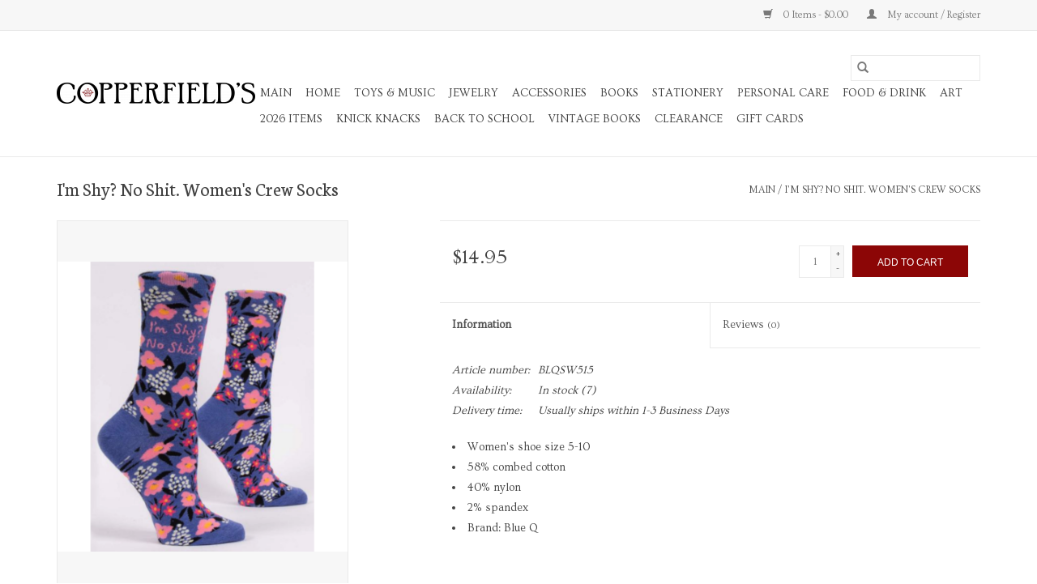

--- FILE ---
content_type: text/html;charset=utf-8
request_url: https://store.copperfields.biz/im-shy-no-shit-womens-crew-socks-sw515.html
body_size: 8827
content:
<!DOCTYPE html>
<html lang="us">
  <head>
    <meta charset="utf-8"/>
<!-- [START] 'blocks/head.rain' -->
<!--

  (c) 2008-2026 Lightspeed Netherlands B.V.
  http://www.lightspeedhq.com
  Generated: 22-01-2026 @ 21:21:26

-->
<link rel="canonical" href="https://store.copperfields.biz/im-shy-no-shit-womens-crew-socks-sw515.html"/>
<link rel="alternate" href="https://store.copperfields.biz/index.rss" type="application/rss+xml" title="New products"/>
<meta name="robots" content="noodp,noydir"/>
<link href="https://g.page/CopperfieldsVTA?gm" rel="publisher"/>
<meta name="google-site-verification" content=""/>
<meta property="og:url" content="https://store.copperfields.biz/im-shy-no-shit-womens-crew-socks-sw515.html?source=facebook"/>
<meta property="og:site_name" content="Copperfield&#039;s Gifts &amp; Rarities"/>
<meta property="og:title" content="I&#039;m Shy? No Shit. Women&#039;s Crew Socks "/>
<meta property="og:description" content="Women&#039;s Crew Socks"/>
<meta property="og:image" content="https://cdn.shoplightspeed.com/shops/636417/files/34703552/blue-q-im-shy-no-shit-womens-crew-socks.jpg"/>
<script>
<meta name="facebook-domain-verification" content="56zlgm2iutqci8ri786yl9aoicofj1" />
</script>
<script>
<script src="https://apis.google.com/js/platform.js?onload=renderOptIn" async defer></script>

<script>
    window.renderOptIn = function() {
        window.gapi.load('surveyoptin', function() {
            window.gapi.surveyoptin.render(
                {
                    // REQUIRED FIELDS
                    "merchant_id": 546290549,
                    "order_id": "ORDER_ID",
                    "email": "CUSTOMER_EMAIL",
                    "delivery_country": "COUNTRY_CODE",
                    "estimated_delivery_date": "YYYY-MM-DD",

                    // OPTIONAL FIELDS
                    "products": [{"gtin":"GTIN1"}, {"gtin":"GTIN2"}]
                });
        });
    }
</script>
</script>
<!--[if lt IE 9]>
<script src="https://cdn.shoplightspeed.com/assets/html5shiv.js?2025-02-20"></script>
<![endif]-->
<!-- [END] 'blocks/head.rain' -->
    <title>I&#039;m Shy? No Shit. Women&#039;s Crew Socks  - Copperfield&#039;s Gifts &amp; Rarities</title>
    <meta name="description" content="Women&#039;s Crew Socks" />
    <meta name="keywords" content="Blue, Q, I&#039;m, Shy?, No, Shit., Women&#039;s, Crew, Socks, gift, stationery, personal care, handcream, handcreme, lotion, notecard, card, birthday, jewelry, vintage, antique, books, used books, collectible, collectibles, giftwrap, baby, baby shower, thank" />
    <meta http-equiv="X-UA-Compatible" content="IE=edge,chrome=1">
    <meta name="viewport" content="width=device-width, initial-scale=1.0">
    <meta name="apple-mobile-web-app-capable" content="yes">
    <meta name="apple-mobile-web-app-status-bar-style" content="black">

    <link rel="shortcut icon" href="https://cdn.shoplightspeed.com/shops/636417/themes/16016/v/70345/assets/favicon.ico?20211025202409" type="image/x-icon" />
    <link href='//fonts.googleapis.com/css?family=Ovo:400,300,600' rel='stylesheet' type='text/css'>
    <link href='//fonts.googleapis.com/css?family=Neuton:400,300,600' rel='stylesheet' type='text/css'>
    <link rel="shortcut icon" href="https://cdn.shoplightspeed.com/shops/636417/themes/16016/v/70345/assets/favicon.ico?20211025202409" type="image/x-icon" />
    <link rel="stylesheet" href="https://cdn.shoplightspeed.com/shops/636417/themes/16016/assets/bootstrap-min.css?20241118190124" />
    <link rel="stylesheet" href="https://cdn.shoplightspeed.com/shops/636417/themes/16016/assets/style.css?20241118190124" />
    <link rel="stylesheet" href="https://cdn.shoplightspeed.com/shops/636417/themes/16016/assets/settings.css?20241118190124" />
    <link rel="stylesheet" href="https://cdn.shoplightspeed.com/assets/gui-2-0.css?2025-02-20" />
    <link rel="stylesheet" href="https://cdn.shoplightspeed.com/assets/gui-responsive-2-0.css?2025-02-20" />
    <link rel="stylesheet" href="https://cdn.shoplightspeed.com/shops/636417/themes/16016/assets/custom.css?20241118190124" />
        <link rel="stylesheet" href="https://cdn.shoplightspeed.com/shops/636417/themes/16016/assets/tutorial.css?20241118190124" />
    
    <script src="https://cdn.shoplightspeed.com/assets/jquery-1-9-1.js?2025-02-20"></script>
    <script src="https://cdn.shoplightspeed.com/assets/jquery-ui-1-10-1.js?2025-02-20"></script>

    <script type="text/javascript" src="https://cdn.shoplightspeed.com/shops/636417/themes/16016/assets/global.js?20241118190124"></script>
		<script type="text/javascript" src="https://cdn.shoplightspeed.com/shops/636417/themes/16016/assets/bootstrap-min.js?20241118190124"></script>
    <script type="text/javascript" src="https://cdn.shoplightspeed.com/shops/636417/themes/16016/assets/jcarousel.js?20241118190124"></script>
    <script type="text/javascript" src="https://cdn.shoplightspeed.com/assets/gui.js?2025-02-20"></script>
    <script type="text/javascript" src="https://cdn.shoplightspeed.com/assets/gui-responsive-2-0.js?2025-02-20"></script>

    <script type="text/javascript" src="https://cdn.shoplightspeed.com/shops/636417/themes/16016/assets/share42.js?20241118190124"></script>

    <!--[if lt IE 9]>
    <link rel="stylesheet" href="https://cdn.shoplightspeed.com/shops/636417/themes/16016/assets/style-ie.css?20241118190124" />
    <![endif]-->
    <link rel="stylesheet" media="print" href="https://cdn.shoplightspeed.com/shops/636417/themes/16016/assets/print-min.css?20241118190124" />
  </head>
  <body class="tutorial--on">
    <header>
  <div class="topnav">
    <div class="container">
      
      <div class="right">
        <span role="region" aria-label="Cart">
          <a href="https://store.copperfields.biz/cart/" title="Cart" class="cart">
            <span class="glyphicon glyphicon-shopping-cart"></span>
            0 Items - $0.00
          </a>
        </span>
        <span>
          <a href="https://store.copperfields.biz/account/" title="My account" class="my-account">
            <span class="glyphicon glyphicon-user"></span>
                        	My account / Register
                      </a>
        </span>
      </div>
    </div>
  </div>

  <div class="navigation container">
    <div class="align">
      <div class="burger">
        <button type="button" aria-label="Open menu">
          <img src="https://cdn.shoplightspeed.com/shops/636417/themes/16016/assets/hamburger.png?20220223204615" width="32" height="32" alt="Menu">
        </button>
      </div>

              <div class="vertical logo">
          <a href="https://store.copperfields.biz/" title="Copperfield&#039;s Gifts and Rarities">
            <img src="https://cdn.shoplightspeed.com/shops/636417/themes/16016/v/227779/assets/logo.png?20220223204615" alt="Copperfield&#039;s Gifts and Rarities" />
          </a>
        </div>
      
      <nav class="nonbounce desktop vertical">
        <form action="https://store.copperfields.biz/search/" method="get" id="formSearch" role="search">
          <input type="text" name="q" autocomplete="off" value="" aria-label="Search" />
          <button type="submit" class="search-btn" title="Search">
            <span class="glyphicon glyphicon-search"></span>
          </button>
        </form>
        <ul region="navigation" aria-label=Navigation menu>
          <li class="item home ">
            <a class="itemLink" href="https://store.copperfields.biz/">MAIN</a>
          </li>
          
        
                    	<li class="item sub">
              <a class="itemLink" href="https://store.copperfields.biz/home/" title="Home">
                Home
              </a>
                            	<span class="glyphicon glyphicon-play"></span>
                <ul class="subnav">
                                      <li class="subitem">
                      <a class="subitemLink" href="https://store.copperfields.biz/home/home-fragrance/" title="Home Fragrance">Home Fragrance</a>
                                          </li>
                	                    <li class="subitem">
                      <a class="subitemLink" href="https://store.copperfields.biz/home/kitchen-bar/" title="Kitchen &amp; Bar">Kitchen &amp; Bar</a>
                                          </li>
                	                    <li class="subitem">
                      <a class="subitemLink" href="https://store.copperfields.biz/home/decor/" title="Decor">Decor</a>
                                              <ul class="subnav">
                                                      <li class="subitem">
                              <a class="subitemLink" href="https://store.copperfields.biz/home/decor/accents-ornaments/" title="Accents &amp; Ornaments">Accents &amp; Ornaments</a>
                            </li>
                                                      <li class="subitem">
                              <a class="subitemLink" href="https://store.copperfields.biz/home/decor/christmas/" title="Christmas">Christmas</a>
                            </li>
                                                  </ul>
                                          </li>
                	                    <li class="subitem">
                      <a class="subitemLink" href="https://store.copperfields.biz/home/linens/" title="Linens">Linens</a>
                                          </li>
                	                    <li class="subitem">
                      <a class="subitemLink" href="https://store.copperfields.biz/home/living/" title="Living">Living</a>
                                          </li>
                	              	</ul>
                          </li>
                    	<li class="item sub">
              <a class="itemLink" href="https://store.copperfields.biz/toys-music/" title="Toys &amp; Music">
                Toys &amp; Music
              </a>
                            	<span class="glyphicon glyphicon-play"></span>
                <ul class="subnav">
                                      <li class="subitem">
                      <a class="subitemLink" href="https://store.copperfields.biz/toys-music/games/" title="Games">Games</a>
                                          </li>
                	                    <li class="subitem">
                      <a class="subitemLink" href="https://store.copperfields.biz/toys-music/puzzles/" title="Puzzles">Puzzles</a>
                                          </li>
                	                    <li class="subitem">
                      <a class="subitemLink" href="https://store.copperfields.biz/toys-music/stuffed-dolls-animals/" title="Stuffed Dolls &amp; Animals">Stuffed Dolls &amp; Animals</a>
                                          </li>
                	                    <li class="subitem">
                      <a class="subitemLink" href="https://store.copperfields.biz/toys-music/coloring-books/" title="Coloring Books">Coloring Books</a>
                                          </li>
                	              	</ul>
                          </li>
                    	<li class="item sub">
              <a class="itemLink" href="https://store.copperfields.biz/jewelry/" title="Jewelry">
                Jewelry
              </a>
                            	<span class="glyphicon glyphicon-play"></span>
                <ul class="subnav">
                                      <li class="subitem">
                      <a class="subitemLink" href="https://store.copperfields.biz/jewelry/mens-jewelry/" title="Men&#039;s Jewelry">Men&#039;s Jewelry</a>
                                          </li>
                	                    <li class="subitem">
                      <a class="subitemLink" href="https://store.copperfields.biz/jewelry/womens-jewelry/" title="Women&#039;s Jewelry">Women&#039;s Jewelry</a>
                                          </li>
                	                    <li class="subitem">
                      <a class="subitemLink" href="https://store.copperfields.biz/jewelry/miscellaneous-jewelry/" title="Miscellaneous Jewelry">Miscellaneous Jewelry</a>
                                          </li>
                	              	</ul>
                          </li>
                    	<li class="item sub">
              <a class="itemLink" href="https://store.copperfields.biz/accessories/" title="Accessories">
                Accessories
              </a>
                            	<span class="glyphicon glyphicon-play"></span>
                <ul class="subnav">
                                      <li class="subitem">
                      <a class="subitemLink" href="https://store.copperfields.biz/accessories/socks/" title="Socks">Socks</a>
                                          </li>
                	                    <li class="subitem">
                      <a class="subitemLink" href="https://store.copperfields.biz/accessories/scarves/" title="Scarves">Scarves</a>
                                          </li>
                	                    <li class="subitem">
                      <a class="subitemLink" href="https://store.copperfields.biz/accessories/bags/" title="Bags">Bags</a>
                                          </li>
                	              	</ul>
                          </li>
                    	<li class="item sub">
              <a class="itemLink" href="https://store.copperfields.biz/books/" title="Books">
                Books
              </a>
                            	<span class="glyphicon glyphicon-play"></span>
                <ul class="subnav">
                                      <li class="subitem">
                      <a class="subitemLink" href="https://store.copperfields.biz/books/novels-short-stories/" title="Novels &amp; Short Stories">Novels &amp; Short Stories</a>
                                          </li>
                	                    <li class="subitem">
                      <a class="subitemLink" href="https://store.copperfields.biz/books/nonfiction/" title="Nonfiction">Nonfiction</a>
                                          </li>
                	                    <li class="subitem">
                      <a class="subitemLink" href="https://store.copperfields.biz/books/history/" title="History">History</a>
                                          </li>
                	                    <li class="subitem">
                      <a class="subitemLink" href="https://store.copperfields.biz/books/religion/" title="Religion">Religion</a>
                                          </li>
                	                    <li class="subitem">
                      <a class="subitemLink" href="https://store.copperfields.biz/books/biography-autobiography-memoir/" title="Biography, Autobiography &amp; Memoir">Biography, Autobiography &amp; Memoir</a>
                                          </li>
                	                    <li class="subitem">
                      <a class="subitemLink" href="https://store.copperfields.biz/books/science/" title="Science">Science</a>
                                          </li>
                	                    <li class="subitem">
                      <a class="subitemLink" href="https://store.copperfields.biz/books/culinaria/" title="Culinaria">Culinaria</a>
                                          </li>
                	                    <li class="subitem">
                      <a class="subitemLink" href="https://store.copperfields.biz/books/oversized-coffee-table/" title="Oversized &amp; Coffee Table">Oversized &amp; Coffee Table</a>
                                          </li>
                	                    <li class="subitem">
                      <a class="subitemLink" href="https://store.copperfields.biz/books/kids-young-adult/" title="Kids &amp; Young Adult">Kids &amp; Young Adult</a>
                                          </li>
                	                    <li class="subitem">
                      <a class="subitemLink" href="https://store.copperfields.biz/books/western-us-native-american/" title="Western US &amp; Native American">Western US &amp; Native American</a>
                                          </li>
                	                    <li class="subitem">
                      <a class="subitemLink" href="https://store.copperfields.biz/books/science-fiction-fantasy-horror/" title="Science Fiction, Fantasy &amp; Horror">Science Fiction, Fantasy &amp; Horror</a>
                                          </li>
                	                    <li class="subitem">
                      <a class="subitemLink" href="https://store.copperfields.biz/books/travel-geography/" title="Travel &amp; Geography">Travel &amp; Geography</a>
                                          </li>
                	                    <li class="subitem">
                      <a class="subitemLink" href="https://store.copperfields.biz/books/music/" title="Music">Music</a>
                                          </li>
                	                    <li class="subitem">
                      <a class="subitemLink" href="https://store.copperfields.biz/books/local-california/" title="Local &amp; California">Local &amp; California</a>
                                          </li>
                	                    <li class="subitem">
                      <a class="subitemLink" href="https://store.copperfields.biz/books/book-sets/" title="Book Sets">Book Sets</a>
                                          </li>
                	                    <li class="subitem">
                      <a class="subitemLink" href="https://store.copperfields.biz/books/art-design/" title="Art &amp; Design">Art &amp; Design</a>
                                          </li>
                	                    <li class="subitem">
                      <a class="subitemLink" href="https://store.copperfields.biz/books/poetry/" title="Poetry">Poetry</a>
                                          </li>
                	                    <li class="subitem">
                      <a class="subitemLink" href="https://store.copperfields.biz/books/periodical/" title="Periodical">Periodical</a>
                                          </li>
                	                    <li class="subitem">
                      <a class="subitemLink" href="https://store.copperfields.biz/books/vade-mecum/" title="Vade Mecum">Vade Mecum</a>
                                          </li>
                	                    <li class="subitem">
                      <a class="subitemLink" href="https://store.copperfields.biz/books/drama/" title="Drama">Drama</a>
                                          </li>
                	              	</ul>
                          </li>
                    	<li class="item sub">
              <a class="itemLink" href="https://store.copperfields.biz/stationery/" title="Stationery">
                Stationery
              </a>
                            	<span class="glyphicon glyphicon-play"></span>
                <ul class="subnav">
                                      <li class="subitem">
                      <a class="subitemLink" href="https://store.copperfields.biz/stationery/notecards/" title="Notecards">Notecards</a>
                                          </li>
                	                    <li class="subitem">
                      <a class="subitemLink" href="https://store.copperfields.biz/stationery/tools-accessories/" title="Tools &amp; Accessories">Tools &amp; Accessories</a>
                                              <ul class="subnav">
                                                      <li class="subitem">
                              <a class="subitemLink" href="https://store.copperfields.biz/stationery/tools-accessories/notepads/" title="Notepads">Notepads</a>
                            </li>
                                                      <li class="subitem">
                              <a class="subitemLink" href="https://store.copperfields.biz/stationery/tools-accessories/arts-crafts/" title="Arts &amp; Crafts">Arts &amp; Crafts</a>
                            </li>
                                                  </ul>
                                          </li>
                	                    <li class="subitem">
                      <a class="subitemLink" href="https://store.copperfields.biz/stationery/writing-drawing/" title="Writing &amp; Drawing">Writing &amp; Drawing</a>
                                              <ul class="subnav">
                                                      <li class="subitem">
                              <a class="subitemLink" href="https://store.copperfields.biz/stationery/writing-drawing/pencils/" title="Pencils">Pencils</a>
                            </li>
                                                      <li class="subitem">
                              <a class="subitemLink" href="https://store.copperfields.biz/stationery/writing-drawing/pens/" title="Pens">Pens</a>
                            </li>
                                                      <li class="subitem">
                              <a class="subitemLink" href="https://store.copperfields.biz/stationery/writing-drawing/ink/" title="Ink">Ink</a>
                            </li>
                                                  </ul>
                                          </li>
                	                    <li class="subitem">
                      <a class="subitemLink" href="https://store.copperfields.biz/stationery/giftwrap/" title="Giftwrap">Giftwrap</a>
                                              <ul class="subnav">
                                                      <li class="subitem">
                              <a class="subitemLink" href="https://store.copperfields.biz/stationery/giftwrap/wrap-decorative-papers/" title="Wrap &amp; Decorative Papers">Wrap &amp; Decorative Papers</a>
                            </li>
                                                      <li class="subitem">
                              <a class="subitemLink" href="https://store.copperfields.biz/stationery/giftwrap/gift-bags-boxes-baskets/" title="Gift Bags, Boxes &amp; Baskets">Gift Bags, Boxes &amp; Baskets</a>
                            </li>
                                                      <li class="subitem">
                              <a class="subitemLink" href="https://store.copperfields.biz/stationery/giftwrap/ribbon/" title="Ribbon">Ribbon</a>
                            </li>
                                                      <li class="subitem">
                              <a class="subitemLink" href="https://store.copperfields.biz/stationery/giftwrap/tissue/" title="Tissue">Tissue</a>
                            </li>
                                                      <li class="subitem">
                              <a class="subitemLink" href="https://store.copperfields.biz/stationery/giftwrap/tape-adhesives/" title="Tape &amp; Adhesives">Tape &amp; Adhesives</a>
                            </li>
                                                      <li class="subitem">
                              <a class="subitemLink" href="https://store.copperfields.biz/stationery/giftwrap/gift-tags-enclosures/" title="Gift Tags &amp; Enclosures">Gift Tags &amp; Enclosures</a>
                            </li>
                                                  </ul>
                                          </li>
                	                    <li class="subitem">
                      <a class="subitemLink" href="https://store.copperfields.biz/stationery/journals-notebooks-diaries/" title="Journals, Notebooks &amp; Diaries">Journals, Notebooks &amp; Diaries</a>
                                          </li>
                	                    <li class="subitem">
                      <a class="subitemLink" href="https://store.copperfields.biz/stationery/dated/" title="Dated">Dated</a>
                                              <ul class="subnav">
                                                      <li class="subitem">
                              <a class="subitemLink" href="https://store.copperfields.biz/stationery/dated/calendars/" title="Calendars">Calendars</a>
                            </li>
                                                      <li class="subitem">
                              <a class="subitemLink" href="https://store.copperfields.biz/stationery/dated/planners/" title="Planners">Planners</a>
                            </li>
                                                  </ul>
                                          </li>
                	                    <li class="subitem">
                      <a class="subitemLink" href="https://store.copperfields.biz/stationery/stickers-labels/" title="Stickers &amp; Labels">Stickers &amp; Labels</a>
                                          </li>
                	                    <li class="subitem">
                      <a class="subitemLink" href="https://store.copperfields.biz/stationery/organizers-filing/" title="Organizers &amp; Filing">Organizers &amp; Filing</a>
                                          </li>
                	              	</ul>
                          </li>
                    	<li class="item sub">
              <a class="itemLink" href="https://store.copperfields.biz/personal-care/" title="Personal Care">
                Personal Care
              </a>
                            	<span class="glyphicon glyphicon-play"></span>
                <ul class="subnav">
                                      <li class="subitem">
                      <a class="subitemLink" href="https://store.copperfields.biz/personal-care/personal-fragrance/" title="Personal Fragrance">Personal Fragrance</a>
                                          </li>
                	                    <li class="subitem">
                      <a class="subitemLink" href="https://store.copperfields.biz/personal-care/skincare/" title="Skincare">Skincare</a>
                                          </li>
                	                    <li class="subitem">
                      <a class="subitemLink" href="https://store.copperfields.biz/personal-care/bath/" title="Bath">Bath</a>
                                          </li>
                	                    <li class="subitem">
                      <a class="subitemLink" href="https://store.copperfields.biz/personal-care/shaving/" title="Shaving">Shaving</a>
                                          </li>
                	              	</ul>
                          </li>
                    	<li class="item sub">
              <a class="itemLink" href="https://store.copperfields.biz/food-drink/" title="Food &amp; Drink">
                Food &amp; Drink
              </a>
                            	<span class="glyphicon glyphicon-play"></span>
                <ul class="subnav">
                                      <li class="subitem">
                      <a class="subitemLink" href="https://store.copperfields.biz/food-drink/confections/" title="Confections">Confections</a>
                                          </li>
                	                    <li class="subitem">
                      <a class="subitemLink" href="https://store.copperfields.biz/food-drink/coffee-tea/" title="Coffee &amp; Tea">Coffee &amp; Tea</a>
                                          </li>
                	              	</ul>
                          </li>
                    	<li class="item sub">
              <a class="itemLink" href="https://store.copperfields.biz/art/" title="Art">
                Art
              </a>
                            	<span class="glyphicon glyphicon-play"></span>
                <ul class="subnav">
                                      <li class="subitem">
                      <a class="subitemLink" href="https://store.copperfields.biz/art/wall-art/" title="Wall Art">Wall Art</a>
                                          </li>
                	              	</ul>
                          </li>
                    	<li class="item">
              <a class="itemLink" href="https://store.copperfields.biz/2026-items/" title="2026 Items">
                2026 Items
              </a>
                          </li>
                    	<li class="item">
              <a class="itemLink" href="https://store.copperfields.biz/knick-knacks/" title="Knick Knacks">
                Knick Knacks
              </a>
                          </li>
                    	<li class="item">
              <a class="itemLink" href="https://store.copperfields.biz/back-to-school/" title="Back to School">
                Back to School
              </a>
                          </li>
                    	<li class="item">
              <a class="itemLink" href="https://store.copperfields.biz/vintage-books/" title="Vintage Books ">
                Vintage Books 
              </a>
                          </li>
                    	<li class="item">
              <a class="itemLink" href="https://store.copperfields.biz/clearance/" title="Clearance ">
                Clearance 
              </a>
                          </li>
          
                    <li class="item">
            <a class="itemLink" href="https://store.copperfields.biz/giftcard/" title="Gift cards">Gift cards</a>
          </li>
          
          
          
                  </ul>

        <span class="glyphicon glyphicon-remove"></span>
      </nav>
    </div>
  </div>
</header>
    <div class="wrapper">
      <div class="container content" role="main">
                <div>
  <div class="page-title row">
    <div class="col-sm-6 col-md-6">
      <h1 class="product-page">
                  I&#039;m Shy? No Shit. Women&#039;s Crew Socks
              </h1>

          </div>

  	<div class="col-sm-6 col-md-6 breadcrumbs text-right" role="nav" aria-label="Breadcrumbs">
  <a href="https://store.copperfields.biz/" title="MAIN">MAIN</a>

      / <a href="https://store.copperfields.biz/im-shy-no-shit-womens-crew-socks-sw515.html" aria-current="true">I&#039;m Shy? No Shit. Women&#039;s Crew Socks</a>
  </div>
	</div>

  <div class="product-wrap row">
    <div class="product-img col-sm-4 col-md-4" role="article" aria-label="Product images">
      <div class="zoombox">
        <div class="images">
                      <a class="zoom first" data-image-id="34703552">
                                              	<img src="https://cdn.shoplightspeed.com/shops/636417/files/34703552/1600x2048x2/blue-q-im-shy-no-shit-womens-crew-socks.jpg" alt="Blue Q I&#039;m Shy? No Shit. Women&#039;s Crew Socks">
                                          </a>
                      <a class="zoom" data-image-id="34703553">
                                              	<img src="https://cdn.shoplightspeed.com/shops/636417/files/34703553/1600x2048x2/blue-q-im-shy-no-shit-womens-crew-socks.jpg" alt="Blue Q I&#039;m Shy? No Shit. Women&#039;s Crew Socks">
                                          </a>
                  </div>

        <div class="thumbs row">
                      <div class="col-xs-3 col-sm-4 col-md-4">
              <a data-image-id="34703552">
                                                    	<img src="https://cdn.shoplightspeed.com/shops/636417/files/34703552/156x230x2/blue-q-im-shy-no-shit-womens-crew-socks.jpg" alt="Blue Q I&#039;m Shy? No Shit. Women&#039;s Crew Socks" title="Blue Q I&#039;m Shy? No Shit. Women&#039;s Crew Socks"/>
                                                </a>
            </div>
                      <div class="col-xs-3 col-sm-4 col-md-4">
              <a data-image-id="34703553">
                                                    	<img src="https://cdn.shoplightspeed.com/shops/636417/files/34703553/156x230x2/blue-q-im-shy-no-shit-womens-crew-socks.jpg" alt="Blue Q I&#039;m Shy? No Shit. Women&#039;s Crew Socks" title="Blue Q I&#039;m Shy? No Shit. Women&#039;s Crew Socks"/>
                                                </a>
            </div>
                  </div>
      </div>
    </div>

    <div class="product-info col-sm-8 col-md-7 col-md-offset-1">
      <form action="https://store.copperfields.biz/cart/add/67117200/" id="product_configure_form" method="post">
                  <input type="hidden" name="bundle_id" id="product_configure_bundle_id" value="">
        
        <div class="product-price row">
          <div class="price-wrap col-xs-5 col-md-5">
                        <span class="price" style="line-height: 30px;">$14.95
                                        </span>
          </div>

          <div class="cart col-xs-7 col-md-7">
            <div class="cart">
                            	<input type="text" name="quantity" value="1" aria-label="Quantity" />
                <div class="change">
                  <button type="button" onclick="updateQuantity('up');" class="up" aria-label="Increase quantity by 1">+</button>
                  <button type="button" onclick="updateQuantity('down');" class="down" aria-label="Decrease quantity by 1">-</button>
                </div>
              	<button type="button" onclick="$('#product_configure_form').submit();" class="btn glyphicon glyphicon-shopping-cart" title="Add to cart"  aria-label="Add to cart">
                	<span aria-hidden="true">Add to cart</span>
              	</button>
                          </div>
          </div>
        </div>
      </form>

      <div class="product-tabs row">
        <div class="tabs">
          <ul>
            <li class="active col-2 information"><a rel="info" href="#">Information</a></li>
                        <li class="col-2 reviews"><a rel="reviews" href="#">Reviews <small>(0)</small></a></li>          </ul>
        </div>

        <div class="tabsPages">
          <div class="page info active">
            <table class="details">
            	              	                  <tr class="articlenumber">
                    <td>Article number:</td>
                    <td>BLQSW515</td>
                  </tr>
              	   						
                              <tr class="availability">
                  <td>Availability:</td>
                                    <td><span class="in-stock">In stock</span>
                                        (7)
                                      </td>
                                  </tr>
              
                              <tr class="deliverytime">
                  <td>Delivery time:</td>
                  <td>Usually ships within 1-3 Business Days</td>
                </tr>
              
              
            </table>

                        <div class="clearfix"></div>

            <ul>
<li>Women's shoe size 5-10</li>
<li>58% combed cotton</li>
<li>40% nylon</li>
<li>2% spandex</li>
<li>Brand: Blue Q</li>
</ul>

                      </div>
          
          <div class="page reviews">
            
            <div class="bottom">
              <div class="right">
                <a href="https://store.copperfields.biz/account/review/40883632/">Add your review</a>
              </div>
              <span>0</span> stars based on <span>0</span> reviews
            </div>
          </div>
        </div>
      </div>
    </div>
  </div>

  <div class="product-actions row" role="complementary">
    <div class="social-media col-xs-12 col-md-4" role="group" aria-label="Share on social media">
      <div class="share42init" data-url="https://store.copperfields.biz/im-shy-no-shit-womens-crew-socks-sw515.html" data-image="https://cdn.shoplightspeed.com/shops/636417/files/34703552/300x250x2/blue-q-im-shy-no-shit-womens-crew-socks.jpg"></div>
    </div>

    <div class="col-md-7 col-xs-12 col-md-offset-1">
      <div class="tags-actions row">
        <div class="tags col-xs-12 col-md-4" role="group" aria-label="Tags">
                    	<a href="https://store.copperfields.biz/tags/blue-q/" title="Blue Q">Blue Q</a> /                     	<a href="https://store.copperfields.biz/tags/crew-socks/" title="crew socks">crew socks</a> /                     	<a href="https://store.copperfields.biz/tags/floral/" title="Floral">Floral</a> /                     	<a href="https://store.copperfields.biz/tags/shy/" title="shy">shy</a> /                     	<a href="https://store.copperfields.biz/tags/socks/" title="socks">socks</a> /                     	<a href="https://store.copperfields.biz/tags/women/" title="women">women</a>                               	/           	<a href="https://store.copperfields.biz/brands/blue-q/" title="Blue Q"><h2>Blue Q</h2></a>
                  </div>

        <div class="actions col-xs-12 col-md-8 text-right" role="group" aria-label="Actions">
          <a href="https://store.copperfields.biz/account/wishlistAdd/40883632/?variant_id=67117200" title="Add to wishlist">
            Add to wishlist
          </a> /
          <a href="https://store.copperfields.biz/compare/add/67117200/" title="Add to compare">
            Add to compare
          </a> /
                    <a href="#" onclick="window.print(); return false;" title="Print">
            Print
          </a>
        </div>
      </div>
    </div>
  </div>

	
  		<div class="products related row">
      <div class="col-md-12">
        <h3>Related products</h3>
      </div>
            	<div class="product col-xs-6 col-sm-3 col-md-3">
  <div class="image-wrap">
    <a href="https://store.copperfields.biz/hi-i-dont-care-thanks-womens-crew-socks-sw483.html" title="Blue Q Hi, I Don&#039;t Care, Thanks Women&#039;s Crew Socks">
                              <img src="https://cdn.shoplightspeed.com/shops/636417/files/34699776/262x276x2/blue-q-hi-i-dont-care-thanks-womens-crew-socks.jpg" width="262" height="276" alt="Blue Q Hi, I Don&#039;t Care, Thanks Women&#039;s Crew Socks" title="Blue Q Hi, I Don&#039;t Care, Thanks Women&#039;s Crew Socks" />
                </a>

    <div class="description text-center">
      <a href="https://store.copperfields.biz/hi-i-dont-care-thanks-womens-crew-socks-sw483.html" title="Blue Q Hi, I Don&#039;t Care, Thanks Women&#039;s Crew Socks">
                <div class="text">
                    Women&#039;s Crew Socks
                  </div>
      </a>
      <a href="https://store.copperfields.biz/cart/add/67109722/" class="cart">Add to cart</a>    </div>
  </div>

  <div class="info">
    <a href="https://store.copperfields.biz/hi-i-dont-care-thanks-womens-crew-socks-sw483.html" title="Blue Q Hi, I Don&#039;t Care, Thanks Women&#039;s Crew Socks" class="title">
        Hi, I Don&#039;t Care, Thanks Women&#039;s Crew Socks     </a>

    <div class="left">
    
    $14.95 
   </div>
         </div>
</div>



          </div>
	</div>


<script src="https://cdn.shoplightspeed.com/shops/636417/themes/16016/assets/jquery-zoom-min.js?20241118190124" type="text/javascript"></script>
<script type="text/javascript">
function updateQuantity(way){
    var quantity = parseInt($('.cart input').val());

    if (way == 'up'){
        if (quantity < 7){
            quantity++;
        } else {
            quantity = 7;
        }
    } else {
        if (quantity > 1){
            quantity--;
        } else {
            quantity = 1;
        }
    }

    $('.cart input').val(quantity);
}
</script>

<div itemscope itemtype="https://schema.org/Product">
  <meta itemprop="name" content="Blue Q I&#039;m Shy? No Shit. Women&#039;s Crew Socks">
  <meta itemprop="image" content="https://cdn.shoplightspeed.com/shops/636417/files/34703552/300x250x2/blue-q-im-shy-no-shit-womens-crew-socks.jpg" />  <meta itemprop="brand" content="Blue Q" />  <meta itemprop="description" content="Women&#039;s Crew Socks" />  <meta itemprop="itemCondition" itemtype="https://schema.org/OfferItemCondition" content="https://schema.org/NewCondition"/>
  <meta itemprop="gtin13" content="092657032305" />  <meta itemprop="mpn" content="BLQSW515" />  <meta itemprop="sku" content="SW515" />

<div itemprop="offers" itemscope itemtype="https://schema.org/Offer">
      <meta itemprop="price" content="14.95" />
    <meta itemprop="priceCurrency" content="USD" />
    <meta itemprop="validFrom" content="2026-01-22" />
  <meta itemprop="priceValidUntil" content="2026-04-22" />
  <meta itemprop="url" content="https://store.copperfields.biz/im-shy-no-shit-womens-crew-socks-sw515.html" />
   <meta itemprop="availability" content="https://schema.org/InStock"/>
  <meta itemprop="inventoryLevel" content="7" />
 </div>
</div>
      </div>

      <footer>
  <hr class="full-width" />
  <div class="container">
    <div class="social row">
              <form id="formNewsletter" action="https://store.copperfields.biz/account/newsletter/" method="post" class="newsletter col-xs-12 col-sm-7 col-md-7">
          <label class="title" for="formNewsletterEmail">Sign up for our newsletter:</label>
          <input type="hidden" name="key" value="3d482dd2fcf2220327073ae9b25e913d" />
          <input type="text" name="email" id="formNewsletterEmail" value="" placeholder="E-mail"/>
          <button
            type="submit"
            class="btn glyphicon glyphicon-send"
            title="Subscribe"
          >
            <span>Subscribe</span>
          </button>
        </form>
      
          </div>

    <hr class="full-width" />

    <div class="links row">
      <div class="col-xs-12 col-sm-3 col-md-3" role="article" aria-label="Customer service links">
        <label class="footercollapse" for="_1">
          <strong>Customer service</strong>
          <span class="glyphicon glyphicon-chevron-down hidden-sm hidden-md hidden-lg"></span>
        </label>
        <input class="footercollapse_input hidden-md hidden-lg hidden-sm" id="_1" type="checkbox">
        <div class="list">
          <ul class="no-underline no-list-style">
                          <li>
                <a href="https://store.copperfields.biz/service/about/" title="About us" >
                  About us
                </a>
              </li>
                          <li>
                <a href="https://store.copperfields.biz/service/general-terms-conditions/" title="General Terms &amp; Conditions" >
                  General Terms &amp; Conditions
                </a>
              </li>
                          <li>
                <a href="https://store.copperfields.biz/service/disclaimer/" title="Disclaimer" >
                  Disclaimer
                </a>
              </li>
                          <li>
                <a href="https://store.copperfields.biz/service/privacy-policy/" title="Privacy Policy" >
                  Privacy Policy
                </a>
              </li>
                          <li>
                <a href="https://store.copperfields.biz/service/payment-methods/" title="Payment Methods" >
                  Payment Methods
                </a>
              </li>
                          <li>
                <a href="https://store.copperfields.biz/service/shipping-returns/" title="Shipping &amp; Returns" >
                  Shipping &amp; Returns
                </a>
              </li>
                      </ul>
        </div>
      </div>

      <div class="col-xs-12 col-sm-3 col-md-3" role="article" aria-label="Products links">
    		<label class="footercollapse" for="_2">
        	<strong>Products</strong>
          <span class="glyphicon glyphicon-chevron-down hidden-sm hidden-md hidden-lg"></span>
        </label>
        <input class="footercollapse_input hidden-md hidden-lg hidden-sm" id="_2" type="checkbox">
        <div class="list">
          <ul>
            <li><a href="https://store.copperfields.biz/collection/" title="All products">All products</a></li>
            <li><a href="https://store.copperfields.biz/giftcard/" title="Gift cards">Gift cards</a></li>            <li><a href="https://store.copperfields.biz/collection/?sort=newest" title="New products">New products</a></li>
            <li><a href="https://store.copperfields.biz/collection/offers/" title="Offers">Offers</a></li>
                        <li><a href="https://store.copperfields.biz/tags/" title="Tags">Tags</a></li>            <li><a href="https://store.copperfields.biz/index.rss" title="RSS feed">RSS feed</a></li>
          </ul>
        </div>
      </div>

      <div class="col-xs-12 col-sm-3 col-md-3" role="article" aria-label="My account links">
        <label class="footercollapse" for="_3">
        	<strong>
          	          		My account
          	        	</strong>
          <span class="glyphicon glyphicon-chevron-down hidden-sm hidden-md hidden-lg"></span>
        </label>
        <input class="footercollapse_input hidden-md hidden-lg hidden-sm" id="_3" type="checkbox">

        <div class="list">
          <ul>
            
                        	            		<li><a href="https://store.copperfields.biz/account/" title="Register">Register</a></li>
            	                        	            		<li><a href="https://store.copperfields.biz/account/orders/" title="My orders">My orders</a></li>
            	                        	                        	            		<li><a href="https://store.copperfields.biz/account/wishlist/" title="My wishlist">My wishlist</a></li>
            	                        	                      </ul>
        </div>
      </div>

      <div class="col-xs-12 col-sm-3 col-md-3" role="article" aria-label="Company info">
      	<label class="footercollapse" for="_4">
      		<strong>
                        	Copperfield's Gifts & Rarities
                      </strong>
          <span class="glyphicon glyphicon-chevron-down hidden-sm hidden-md hidden-lg"></span>
        </label>
        <input class="footercollapse_input hidden-md hidden-lg hidden-sm" id="_4" type="checkbox">

        <div class="list">
        	          	<span class="contact-description">Fine gifts, whimsical discoveries.</span>
                  	          	<div class="contact" role="group" aria-label="Phone number: 1 (805) 667-8198">
            	<span class="glyphicon glyphicon-earphone"></span>
            	1 (805) 667-8198
          	</div>
        	        	          	<div class="contact">
            	<span class="glyphicon glyphicon-envelope"></span>
            	<a href="/cdn-cgi/l/email-protection#85ecebe3eac5e6eaf5f5e0f7e3ece0e9e1f6abe7ecff" title="Email" aria-label="Email: info@copperfields.biz">
              	<span class="__cf_email__" data-cfemail="0a63646c654a69657a7a6f786c636f666e7924686370">[email&#160;protected]</span>
            	</a>
          	</div>
        	        </div>

                
              </div>
    </div>
  	<hr class="full-width" />
  </div>

  <div class="copyright-payment">
    <div class="container">
      <div class="row">
        <div class="copyright col-md-6">
          © Copyright 2026 Copperfield&#039;s Gifts &amp; Rarities
                    	- Powered by
          	          		<a href="http://www.lightspeedhq.com" title="Lightspeed" target="_blank" aria-label="Powered by Lightspeed">Lightspeed</a>
          		          	                  </div>
        <div class="payments col-md-6 text-right">
                      <a href="https://store.copperfields.biz/service/payment-methods/" title="Credit Card">
              <img src="https://cdn.shoplightspeed.com/assets/icon-payment-creditcard.png?2025-02-20" alt="Credit Card" />
            </a>
                  </div>
      </div>
    </div>
  </div>
</footer>
    </div>
    <!-- [START] 'blocks/body.rain' -->
<script data-cfasync="false" src="/cdn-cgi/scripts/5c5dd728/cloudflare-static/email-decode.min.js"></script><script>
(function () {
  var s = document.createElement('script');
  s.type = 'text/javascript';
  s.async = true;
  s.src = 'https://store.copperfields.biz/services/stats/pageview.js?product=40883632&hash=1438';
  ( document.getElementsByTagName('head')[0] || document.getElementsByTagName('body')[0] ).appendChild(s);
})();
</script>
  
<!-- Global site tag (gtag.js) - Google Analytics -->
<script async src="https://www.googletagmanager.com/gtag/js?id=G-NS8DG2QS5W"></script>
<script>
    window.dataLayer = window.dataLayer || [];
    function gtag(){dataLayer.push(arguments);}

        gtag('consent', 'default', {"ad_storage":"denied","ad_user_data":"denied","ad_personalization":"denied","analytics_storage":"denied","region":["AT","BE","BG","CH","GB","HR","CY","CZ","DK","EE","FI","FR","DE","EL","HU","IE","IT","LV","LT","LU","MT","NL","PL","PT","RO","SK","SI","ES","SE","IS","LI","NO","CA-QC"]});
    
    gtag('js', new Date());
    gtag('config', 'G-NS8DG2QS5W', {
        'currency': 'USD',
                'country': 'US'
    });

        gtag('event', 'view_item', {"items":[{"item_id":"SW515","item_name":"I'm Shy? No Shit. Women's Crew Socks","currency":"USD","item_brand":"Blue Q","item_variant":"Default","price":14.95,"quantity":1,"item_category":"Accessories","item_category2":"Socks"}],"currency":"USD","value":14.95});
    </script>
  <script>
    !function(f,b,e,v,n,t,s)
    {if(f.fbq)return;n=f.fbq=function(){n.callMethod?
        n.callMethod.apply(n,arguments):n.queue.push(arguments)};
        if(!f._fbq)f._fbq=n;n.push=n;n.loaded=!0;n.version='2.0';
        n.queue=[];t=b.createElement(e);t.async=!0;
        t.src=v;s=b.getElementsByTagName(e)[0];
        s.parentNode.insertBefore(t,s)}(window, document,'script',
        'https://connect.facebook.net/en_US/fbevents.js');
    $(document).ready(function (){
        fbq('init', '534780314508795');
                fbq('track', 'ViewContent', {"content_ids":["67117200"],"content_name":"Blue Q I'm Shy? No Shit. Women's Crew Socks","currency":"USD","value":"14.95","content_type":"product","source":false});
                fbq('track', 'PageView', []);
            });
</script>
<noscript>
    <img height="1" width="1" style="display:none" src="https://www.facebook.com/tr?id=534780314508795&ev=PageView&noscript=1"
    /></noscript>
<!-- [END] 'blocks/body.rain' -->
          <script type="text/javascript" src="https://cdn.shoplightspeed.com/shops/636417/themes/16016/assets/tutorial.js?20241118190124"></script>
      <script>(function(){function c(){var b=a.contentDocument||a.contentWindow.document;if(b){var d=b.createElement('script');d.innerHTML="window.__CF$cv$params={r:'9c2219dd2b3ac526',t:'MTc2OTExNjg4Ni4wMDAwMDA='};var a=document.createElement('script');a.nonce='';a.src='/cdn-cgi/challenge-platform/scripts/jsd/main.js';document.getElementsByTagName('head')[0].appendChild(a);";b.getElementsByTagName('head')[0].appendChild(d)}}if(document.body){var a=document.createElement('iframe');a.height=1;a.width=1;a.style.position='absolute';a.style.top=0;a.style.left=0;a.style.border='none';a.style.visibility='hidden';document.body.appendChild(a);if('loading'!==document.readyState)c();else if(window.addEventListener)document.addEventListener('DOMContentLoaded',c);else{var e=document.onreadystatechange||function(){};document.onreadystatechange=function(b){e(b);'loading'!==document.readyState&&(document.onreadystatechange=e,c())}}}})();</script><script defer src="https://static.cloudflareinsights.com/beacon.min.js/vcd15cbe7772f49c399c6a5babf22c1241717689176015" integrity="sha512-ZpsOmlRQV6y907TI0dKBHq9Md29nnaEIPlkf84rnaERnq6zvWvPUqr2ft8M1aS28oN72PdrCzSjY4U6VaAw1EQ==" data-cf-beacon='{"rayId":"9c2219dd2b3ac526","version":"2025.9.1","serverTiming":{"name":{"cfExtPri":true,"cfEdge":true,"cfOrigin":true,"cfL4":true,"cfSpeedBrain":true,"cfCacheStatus":true}},"token":"8247b6569c994ee1a1084456a4403cc9","b":1}' crossorigin="anonymous"></script>
</body>
</html>


--- FILE ---
content_type: text/javascript;charset=utf-8
request_url: https://store.copperfields.biz/services/stats/pageview.js?product=40883632&hash=1438
body_size: -416
content:
// SEOshop 22-01-2026 21:21:28